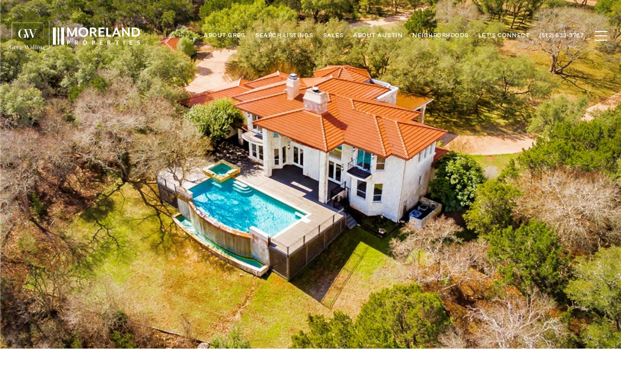

--- FILE ---
content_type: text/html
request_url: https://gregwallingrealestate.com/modals.html
body_size: 4174
content:
    <style>
        #modal-2c553a26-01d9-4d2e-a2fc-9e35b823dd9e .popup-modal.redesign .popup-modal__close{opacity:1!important;}#modal-2c553a26-01d9-4d2e-a2fc-9e35b823dd9e .popup-modal.redesign input{border-color:#3B3D3D;}#modal-2c553a26-01d9-4d2e-a2fc-9e35b823dd9e .close{display:none;}#modal-2c553a26-01d9-4d2e-a2fc-9e35b823dd9e .modal-content{height:100%;padding:80px 70px;}@media (max-width: 768px){#modal-2c553a26-01d9-4d2e-a2fc-9e35b823dd9e .modal-content{padding:24px;}}#modal-2c553a26-01d9-4d2e-a2fc-9e35b823dd9e .modal-content .popup-modal__close{display:block;}#modal-2c553a26-01d9-4d2e-a2fc-9e35b823dd9e .popup-modal{width:-webkit-fit-content;width:-moz-fit-content;width:fit-content;max-width:100%;margin-left:auto;margin-right:auto;position:relative;}#modal-2c553a26-01d9-4d2e-a2fc-9e35b823dd9e .popup-modal.with-image{height:100%;}#modal-2c553a26-01d9-4d2e-a2fc-9e35b823dd9e .popup-modal .lp-btn{-webkit-flex-shrink:0;-ms-flex-negative:0;flex-shrink:0;}#modal-2c553a26-01d9-4d2e-a2fc-9e35b823dd9e .popup-modal .lp-text--subtitle{max-width:100%;}#modal-2c553a26-01d9-4d2e-a2fc-9e35b823dd9e .popup-modal__close{position:absolute;right:5px;top:5px;z-index:10;background-color:transparent;border:none;width:40px;height:40px;cursor:pointer;opacity:0.2;display:none;color:inherit;}#modal-2c553a26-01d9-4d2e-a2fc-9e35b823dd9e .popup-modal__close:before,#modal-2c553a26-01d9-4d2e-a2fc-9e35b823dd9e .popup-modal__close:after{display:block;content:'';position:absolute;width:20px;height:2px;background-color:currentColor;left:50%;top:50%;}#modal-2c553a26-01d9-4d2e-a2fc-9e35b823dd9e .popup-modal__close:before{-webkit-transform:translate(-50%, -50%) rotate(45deg);-moz-transform:translate(-50%, -50%) rotate(45deg);-ms-transform:translate(-50%, -50%) rotate(45deg);transform:translate(-50%, -50%) rotate(45deg);}#modal-2c553a26-01d9-4d2e-a2fc-9e35b823dd9e .popup-modal__close:after{-webkit-transform:translate(-50%, -50%) rotate(-45deg);-moz-transform:translate(-50%, -50%) rotate(-45deg);-ms-transform:translate(-50%, -50%) rotate(-45deg);transform:translate(-50%, -50%) rotate(-45deg);}#modal-2c553a26-01d9-4d2e-a2fc-9e35b823dd9e .popup-modal__container{margin-left:auto;margin-right:auto;position:relative;height:100%;}#modal-2c553a26-01d9-4d2e-a2fc-9e35b823dd9e .popup-modal__container--with-image{min-height:463px;}@media (max-width: 768px){#modal-2c553a26-01d9-4d2e-a2fc-9e35b823dd9e .popup-modal__container--with-image{-webkit-flex-direction:column;-ms-flex-direction:column;flex-direction:column;overflow-y:auto;}}#modal-2c553a26-01d9-4d2e-a2fc-9e35b823dd9e .popup-modal__container--with-image .popup-modal__scroll{-webkit-flex-direction:row;-ms-flex-direction:row;flex-direction:row;display:-webkit-box;display:-webkit-flex;display:-ms-flexbox;display:flex;height:100%;min-height:463px;}@media (max-width: 768px){#modal-2c553a26-01d9-4d2e-a2fc-9e35b823dd9e .popup-modal__container--with-image .popup-modal__scroll{-webkit-flex-direction:column;-ms-flex-direction:column;flex-direction:column;min-height:100%;height:auto;}}#modal-2c553a26-01d9-4d2e-a2fc-9e35b823dd9e .popup-modal__container--with-image .popup-modal__image{width:50%;object-fit:cover;display:block;-webkit-flex-shrink:0;-ms-flex-negative:0;flex-shrink:0;}@media (max-width: 768px){#modal-2c553a26-01d9-4d2e-a2fc-9e35b823dd9e .popup-modal__container--with-image .popup-modal__image{width:100%;height:322px;}}#modal-2c553a26-01d9-4d2e-a2fc-9e35b823dd9e .popup-modal__container--with-image .popup-modal__form-field{margin-left:0;width:100%;max-width:100%;}@media (max-width: 768px){#modal-2c553a26-01d9-4d2e-a2fc-9e35b823dd9e .popup-modal__container--with-image .popup-modal__form-field{max-width:415px;}}#modal-2c553a26-01d9-4d2e-a2fc-9e35b823dd9e .popup-modal__container--with-image .popup-modal__title-group{text-align:left;}#modal-2c553a26-01d9-4d2e-a2fc-9e35b823dd9e .popup-modal__container--with-image .popup-modal__form{width:100%;}#modal-2c553a26-01d9-4d2e-a2fc-9e35b823dd9e .popup-modal__container--with-image .popup-modal__form.success{width:100%;}#modal-2c553a26-01d9-4d2e-a2fc-9e35b823dd9e .popup-modal__container--with-image .popup-modal__form-group{width:50%;padding-left:130px;padding-right:130px;}@media (max-width: 1200px){#modal-2c553a26-01d9-4d2e-a2fc-9e35b823dd9e .popup-modal__container--with-image .popup-modal__form-group{width:100%;padding:30px 50px;}}@media (max-width: 768px){#modal-2c553a26-01d9-4d2e-a2fc-9e35b823dd9e .popup-modal__container--with-image .popup-modal__form-group{width:100%;padding:20px;}}#modal-2c553a26-01d9-4d2e-a2fc-9e35b823dd9e .popup-modal__container--with-image .popup-modal__form-scroll{display:-webkit-box;display:-webkit-flex;display:-ms-flexbox;display:flex;-webkit-box-pack:start;-ms-flex-pack:start;-webkit-justify-content:flex-start;justify-content:flex-start;-webkit-align-items:flex-start;-webkit-box-align:flex-start;-ms-flex-align:flex-start;align-items:flex-start;-webkit-flex-direction:column;-ms-flex-direction:column;flex-direction:column;margin-top:auto;margin-bottom:auto;}@media (max-width: 768px){#modal-2c553a26-01d9-4d2e-a2fc-9e35b823dd9e .popup-modal__container--with-image .popup-modal__form-scroll{width:100%;padding:20px;min-height:auto;overflow-y:unset;}}#modal-2c553a26-01d9-4d2e-a2fc-9e35b823dd9e .popup-modal__title-group{margin-left:0;margin-right:0;}#modal-2c553a26-01d9-4d2e-a2fc-9e35b823dd9e .popup-modal__scroll{max-height:100%;overflow-y:auto;}#modal-2c553a26-01d9-4d2e-a2fc-9e35b823dd9e .popup-modal__form{text-align:center;max-width:100%;width:860px;display:-webkit-box;display:-webkit-flex;display:-ms-flexbox;display:flex;-webkit-flex-direction:column;-ms-flex-direction:column;flex-direction:column;-webkit-box-pack:center;-ms-flex-pack:center;-webkit-justify-content:center;justify-content:center;position:relative;margin-bottom:0;height:100%;margin-left:auto;margin-right:auto;}#modal-2c553a26-01d9-4d2e-a2fc-9e35b823dd9e .popup-modal__form-group{padding:80px;width:100%;overflow-y:auto;display:-webkit-box;display:-webkit-flex;display:-ms-flexbox;display:flex;}@media (max-width: 768px){#modal-2c553a26-01d9-4d2e-a2fc-9e35b823dd9e .popup-modal__form-group{padding:30px;overflow-y:unset;}}#modal-2c553a26-01d9-4d2e-a2fc-9e35b823dd9e .popup-modal__form-scroll{width:100%;}#modal-2c553a26-01d9-4d2e-a2fc-9e35b823dd9e .popup-modal__form-field{max-width:415px;margin-left:auto;margin-right:auto;}#modal-2c553a26-01d9-4d2e-a2fc-9e35b823dd9e .popup-modal__input{width:100%;margin-bottom:24px;}#modal-2c553a26-01d9-4d2e-a2fc-9e35b823dd9e .popup-modal .thank-you{display:none;padding:80px;width:100vw;max-width:100%;-webkit-flex-direction:column;-ms-flex-direction:column;flex-direction:column;-webkit-box-pack:center;-ms-flex-pack:center;-webkit-justify-content:center;justify-content:center;-webkit-align-items:center;-webkit-box-align:center;-ms-flex-align:center;align-items:center;}@media (max-width: 768px){#modal-2c553a26-01d9-4d2e-a2fc-9e35b823dd9e .popup-modal .thank-you{padding:30px;}}#modal-2c553a26-01d9-4d2e-a2fc-9e35b823dd9e .popup-modal .success .thank-you{display:-webkit-box;display:-webkit-flex;display:-ms-flexbox;display:flex;}#modal-2c553a26-01d9-4d2e-a2fc-9e35b823dd9e .popup-modal .success .popup-modal__form-scroll{display:none;}#modal-2c553a26-01d9-4d2e-a2fc-9e35b823dd9e .popup-modal .success .popup-modal__image{display:none;}#modal-2c553a26-01d9-4d2e-a2fc-9e35b823dd9e .popup-modal .success .popup-modal__form-group{display:none;}#modal-2c553a26-01d9-4d2e-a2fc-9e35b823dd9e .popup-modal .popup-modal__container--with-image .success .popup-modal__scroll{display:none;}#modal-2c553a26-01d9-4d2e-a2fc-9e35b823dd9e .h-pot{height:0;width:0;overflow:hidden;visibility:hidden;line-height:0;font-size:0;position:absolute;}#modal-2c553a26-01d9-4d2e-a2fc-9e35b823dd9e .lp-h-pot{width:1px;}#modal-2c553a26-01d9-4d2e-a2fc-9e35b823dd9e .lp-disclaimer{max-width:415px;margin:0 auto 20px auto;}
    </style>
    <script type="text/javascript">
        window.luxuryPresence._modalIncludes = {"modals":[{"modalId":"2c553a26-01d9-4d2e-a2fc-9e35b823dd9e","websiteId":"499e214b-11ad-4d4d-8a81-c6cef9da2d7a","templateId":null,"elementId":"565537f4-5abc-4e82-a579-1dcb0c087620","name":"Blog Email Sign Up Modal","displayOrder":0,"formValues":{"image":"","title":"Like What You’re Reading?","subheader":"<p>Sign Up to Learn More!</p>","buttonText":"SUBMIT","buttonStyle":"button-style-1","backgroundType":{"bgType":"SOLID","bgColor":"#ffffff","bgImage":"https://media-production.lp-cdn.com/media/4b06f45e-a064-461d-a190-8714092b98f4","bgVideo":"https://luxuryp.s3.amazonaws.com/video/4ktguf3j1dfhigo4eboe9uaor.mp4","opacity":0,"fontColor":"#000000","overlayColor":"rgba(0, 0, 0, 0)","bgVideoPoster":null},"secondaryButton":{"id":"26","path":"/blog","show":true,"type":"LINK","email":"","phone":"","style":"button-style-1","content":"View all"},"success-message":"Thank You!","success-description":"","RedirectAfterFormSubmissionURL":""},"customHtmlMarkdown":null,"customCss":"/*START - Modal theme - WB Estefania*/\r\n.popup-modal.redesign{\r\n    .popup-modal__close{\r\n        opacity:1!important;\r\n    }\r\n    input{\r\n        border-color:#3B3D3D;\r\n        /*&::placeholder{\r\n            text-transform:uppercase;\r\n        }*/\r\n    }\r\n}\r\n/*END*/\r\n","sourceResource":null,"sourceVariables":{},"pageSpecific":true,"trigger":"TIMER","backgroundColor":"rgba(0,0,0,.92)","colorSettings":null,"timerDelay":5000,"lastUpdatingUserId":"862df6dc-25f7-410c-8e3b-3983657ec2f8","lastUpdateHash":"be512c55-502f-51a1-a066-b122493a7aba","createdAt":"2023-08-15T15:59:40.559Z","updatedAt":"2025-01-07T21:59:40.046Z","mediaMap":{},"created_at":"2023-08-15T15:59:40.559Z","updated_at":"2025-01-07T21:59:40.046Z","deleted_at":null,"pages":[]}]};

        const {loadJs, loadCss, jsLibsMap} = window.luxuryPresence.libs;

        const enabledLibsMap = {
            enableParollerJs: 'paroller',
            enableIonRangeSlider: 'ionRangeSlider',
            enableSplide: 'splide',
            enableWowJs: 'wow',
            enableJquery: 'jquery',
            enableSlickJs: 'slick',
        };
        const requiredLibs = [];
                requiredLibs.push(enabledLibsMap['enableWowJs']);
                requiredLibs.push(enabledLibsMap['enableSlickJs']);
                requiredLibs.push(enabledLibsMap['enableParollerJs']);
                requiredLibs.push(enabledLibsMap['enableIonRangeSlider']);
                requiredLibs.push(enabledLibsMap['enableJquery']);
                requiredLibs.push(enabledLibsMap['enableSplide']);

        const loadScriptAsync = (url) => {
            return new Promise((resolve, reject) => {
                loadJs(url, resolve);
            });
        };

        const loadDependencies = async (libs) => {
            for (const lib of libs) {
                const libConfig = jsLibsMap[lib];
                if (libConfig && !libConfig.isLoaded) {

                    if (libConfig.requires) {
                        await loadDependencies(libConfig.requires);
                    }

                    await loadScriptAsync(libConfig.jsSrc);
                    if (libConfig.cssSrc) {
                        loadCss(libConfig.cssSrc);
                    }

                    libConfig.isLoaded = true;
                }
            }
        };


        const initializeModalScripts = () => {
                try {
(function init(sectionDomId) {
  var section = $('#' + sectionDomId);
  section.find('.popup-modal').on('click', function (e) {
    e.stopPropagation();
    return;
  });
  section.on('click', function () {
    window.lpUI.hideModal(sectionDomId);
  });
  $('#' + sectionDomId).on('lpui-show', function () {
    window.lpUI.requestScrollLock(sectionDomId);
  });
  const form = $("#" + sectionDomId).find("form");
  const redirectLink = $('#' + sectionDomId + ' .redirect-link');
  form.on("reset", function () {
    redirectPage(redirectLink);
  });
  function redirectPage(link) {
    if (link.length) {
      const rawHref = link.attr('href');
      link.attr('href', setHttp(rawHref));
      link[0].click();
    }
  }
  function setHttp(link) {
    if (link.search(/^http[s]?\:\/\/|\//) == -1) {
      link = 'http://' + link;
    }
    return link;
  }
})('modal-2c553a26-01d9-4d2e-a2fc-9e35b823dd9e', 'undefined');
} catch(e) {
console.log(e);
}
        };

        // Dynamically load all required libraries and execute modal scripts
        (async () => {
            try {
                await loadDependencies(requiredLibs);
                initializeModalScripts();
            } catch (error) {
                console.error("Error loading libraries: ", error);
            }
        })();
    </script>
        <div id="modal-2c553a26-01d9-4d2e-a2fc-9e35b823dd9e" class="modal "
            data-el-id="565537f4-5abc-4e82-a579-1dcb0c087620"
            style="background-color: rgba(0,0,0,.92);"
            >
            <div class="modal-content">
                <div class="popup-modal  redesign">
        
          <div class="popup-modal__container ">
        
        
            <form class="popup-modal__form " data-type="contact-form" style="background: #ffffff; color: #000000">
              <button class="popup-modal__close close"></button>
              <div class="popup-modal__scroll">
                <div class="popup-modal__form-group">
                  
                    <div class="popup-modal__form-scroll">
        
                    <div class="lp-title-group popup-modal__title-group">
                      <h2 class="lp-h2">Like What You’re Reading?</h2>
                      <div class="lp-h4 lp-text--subtitle lp-pre-line"><p>Sign Up to Learn More!</p></div>
                    </div>
        
                    <div class="popup-modal__form-field">
                      <input id="mp-email" name="email" type="email" class="lp-input popup-modal__input" placeholder="Email" required pattern="[a-zA-Z0-9.!#$%&amp;’*+/=?^_`{|}~-]+@[a-zA-Z0-9-]+(?:\.[a-zA-Z0-9-]+)+">
                      <input type="hidden" name="source" value="CONTACT_INQUIRY">
                      <input id="mp-middleName" name="middleName" value="" autocomplete="off" tabindex="-1" class="lp-h-pot">
                    </div>
                    <div class="lp-disclaimer">  <label style='display: none;' for='-termsAccepted'>Opt In/Disclaimer Consent:</label>
          <label class='lp-tcr-content'>
            <span class='lp-tcr-checkbox'>
              <input
                type='checkbox'
                id='-termsAccepted'
                name='termsAccepted'
                oninvalid="this.setCustomValidity('Please accept the terms and conditions')"
                oninput="this.setCustomValidity('')"
                required
              /></span>
            <span class='lp-tcr-message'>
              
                I agree to be contacted by
                Greg Walling
                via call, email, and text for real estate services. To opt out, you can reply 'stop' at any time or reply 'help' for assistance. 
                You can also click the unsubscribe link in the emails. Message and data rates may apply. Message frequency may vary.
                <a href='/terms-and-conditions' target='_blank'>Privacy Policy</a>.
            </span>
          </label>
        </div>
                    <button class="lp-btn lp-btn--dark lp-btn--outline lp-btn--mob-full-width button-style-1" type="submit">SUBMIT</button>
                  </div>
        
                </div>
              </div>
        
              <div class="thank-you ">
                <div class="lp-title-group">
                  <h2 class="lp-h2">Thank You!</h2>
                </div>
                        <a
                            href="/blog"
                            
                            class="lp-btn lp-btn--dark lp-btn--outline lp-btn--mob-full-width button-style-1"
                            
                            
                            
                            
                            
                            >
                                    View all
                            </a>
              </div>
            </form>
            
          </div>
        </div>
            </div>
            <button class="close lp-close" type="button" aria-label="close modal">
                <span class="lp-close-icon" aria-hidden="true"></span>
            </button>
        </div><script>(function(){function c(){var b=a.contentDocument||a.contentWindow.document;if(b){var d=b.createElement('script');d.innerHTML="window.__CF$cv$params={r:'9c59507839772c82',t:'MTc2OTY5NTg0MC4wMDAwMDA='};var a=document.createElement('script');a.nonce='';a.src='/cdn-cgi/challenge-platform/scripts/jsd/main.js';document.getElementsByTagName('head')[0].appendChild(a);";b.getElementsByTagName('head')[0].appendChild(d)}}if(document.body){var a=document.createElement('iframe');a.height=1;a.width=1;a.style.position='absolute';a.style.top=0;a.style.left=0;a.style.border='none';a.style.visibility='hidden';document.body.appendChild(a);if('loading'!==document.readyState)c();else if(window.addEventListener)document.addEventListener('DOMContentLoaded',c);else{var e=document.onreadystatechange||function(){};document.onreadystatechange=function(b){e(b);'loading'!==document.readyState&&(document.onreadystatechange=e,c())}}}})();</script>

--- FILE ---
content_type: text/html; charset=utf-8
request_url: https://bss.luxurypresence.com/buttons/googleOneTap?companyId=20601597-829b-4d7c-92d2-f0719c7a4003&websiteId=499e214b-11ad-4d4d-8a81-c6cef9da2d7a&pageId=d563170c-558c-4f77-bf91-5268b5c0d43f&sourceUrl=https%3A%2F%2Fgregwallingrealestate.com%2Fproperties%2F11909-overlook-pass&pageMeta=%7B%22sourceResource%22%3A%22properties%22%2C%22pageElementId%22%3A%22503592fe-2475-4dc3-a491-0ea7be68d4c7%22%2C%22pageQueryVariables%22%3A%7B%22property%22%3A%7B%22id%22%3A%22503592fe-2475-4dc3-a491-0ea7be68d4c7%22%7D%2C%22properties%22%3A%7B%22relatedNeighborhoodPropertyId%22%3A%22503592fe-2475-4dc3-a491-0ea7be68d4c7%22%2C%22sort%22%3A%22salesPrice%22%7D%2C%22neighborhood%22%3A%7B%7D%2C%22pressReleases%22%3A%7B%22propertyId%22%3A%22503592fe-2475-4dc3-a491-0ea7be68d4c7%22%7D%7D%7D
body_size: 2878
content:
<style>
  html, body {margin: 0; padding: 0;}
</style>
<script src="https://accounts.google.com/gsi/client" async defer></script>
<script>
const parseURL = (url) => {
    const a = document.createElement('a');
    a.href = url;
    return a.origin;
}

const login = (token, provider, source)  => {
  const origin = (window.location != window.parent.location)
    ? parseURL(document.referrer)
    : window.location.origin;  
  const xhr = new XMLHttpRequest();
  xhr.responseType = 'json';
  xhr.onreadystatechange = function() {
    if (xhr.readyState === 4) {
      const response = xhr.response;
      const msg = {
        event: response.status,
        provider: provider,
        source: source,
        token: token
      }
      window.parent.postMessage(msg, origin);
    }
  }
  xhr.withCredentials = true;
  xhr.open('POST', `${origin}/api/v1/auth/login`, true);
  xhr.setRequestHeader("Content-Type", "application/json;charset=UTF-8");
  xhr.send(JSON.stringify({
    token,
    provider,
    source,
    websiteId: '499e214b-11ad-4d4d-8a81-c6cef9da2d7a',
    companyId: '20601597-829b-4d7c-92d2-f0719c7a4003',
    pageId: 'd563170c-558c-4f77-bf91-5268b5c0d43f',
    sourceUrl: 'https://gregwallingrealestate.com/properties/11909-overlook-pass',
    pageMeta: '{"sourceResource":"properties","pageElementId":"503592fe-2475-4dc3-a491-0ea7be68d4c7","pageQueryVariables":{"property":{"id":"503592fe-2475-4dc3-a491-0ea7be68d4c7"},"properties":{"relatedNeighborhoodPropertyId":"503592fe-2475-4dc3-a491-0ea7be68d4c7","sort":"salesPrice"},"neighborhood":{},"pressReleases":{"propertyId":"503592fe-2475-4dc3-a491-0ea7be68d4c7"}}}',
    utm: '',
    referrer: ''
  }));
}

function getExpirationCookie(expiresInMiliseconds) {
  const tomorrow  = new Date(Date.now() + expiresInMiliseconds); // The Date object returns today's timestamp
  return `gregwallingrealestate.com-SID=true; expires=${tomorrow.toUTCString()}; path=/; Secure; SameSite=None`;
}

function handleCredentialResponse(response) {
  document.cookie = getExpirationCookie(24 * 60 * 60 * 1000); // 1 day
  login(response.credential, 'GOOGLE', 'GOOGLE_SIGN_ON');
}

function handleClose() {
  const msg = {
    event: 'cancel',
    provider: 'GOOGLE',
    source: 'GOOGLE_SIGN_ON'
  }
  const origin = (window.location != window.parent.location)
    ? parseURL(document.referrer)
    : window.location.origin;
  window.parent.postMessage(msg, origin);
  document.cookie = getExpirationCookie(2 * 60 * 60 * 1000); // 2 hours
}

</script>
<div id="g_id_onload"
  data-client_id="673515100752-7s6f6j0qab4skl22cjpp7eirb2rjmfcg.apps.googleusercontent.com"
  data-callback="handleCredentialResponse"
  data-intermediate_iframe_close_callback="handleClose"
  data-state_cookie_domain = "gregwallingrealestate.com"
  data-allowed_parent_origin="https://gregwallingrealestate.com"
  data-skip_prompt_cookie="gregwallingrealestate.com-SID"
  data-cancel_on_tap_outside="false"
></div>